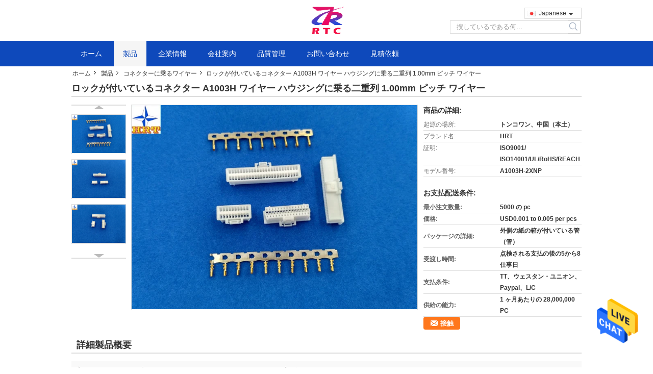

--- FILE ---
content_type: text/html
request_url: https://japanese.circuitboardwireconnectors.com/sale-8179679-dual-row-1-00mm-pitch-wire-to-board-connectors-a1003h-wire-housing-with-lock.html
body_size: 21039
content:

<!DOCTYPE html>
<html>
<head>
	<meta charset="utf-8">
	<meta http-equiv="X-UA-Compatible" content="IE=edge">
	<meta name="viewport" content="width=device-width, initial-scale=1">
    <link rel="alternate" href="//m.japanese.circuitboardwireconnectors.com/sale-8179679-dual-row-1-00mm-pitch-wire-to-board-connectors-a1003h-wire-housing-with-lock.html" media="only screen and (max-width: 640px)" />
<link hreflang="en" rel="alternate" href="https://www.circuitboardwireconnectors.com/sale-8179679-dual-row-1-00mm-pitch-wire-to-board-connectors-a1003h-wire-housing-with-lock.html" />
<link hreflang="fr" rel="alternate" href="https://french.circuitboardwireconnectors.com/sale-8179679-dual-row-1-00mm-pitch-wire-to-board-connectors-a1003h-wire-housing-with-lock.html" />
<link hreflang="de" rel="alternate" href="https://german.circuitboardwireconnectors.com/sale-8179679-dual-row-1-00mm-pitch-wire-to-board-connectors-a1003h-wire-housing-with-lock.html" />
<link hreflang="it" rel="alternate" href="https://italian.circuitboardwireconnectors.com/sale-8179679-dual-row-1-00mm-pitch-wire-to-board-connectors-a1003h-wire-housing-with-lock.html" />
<link hreflang="ru" rel="alternate" href="https://russian.circuitboardwireconnectors.com/sale-8179679-dual-row-1-00mm-pitch-wire-to-board-connectors-a1003h-wire-housing-with-lock.html" />
<link hreflang="es" rel="alternate" href="https://spanish.circuitboardwireconnectors.com/sale-8179679-dual-row-1-00mm-pitch-wire-to-board-connectors-a1003h-wire-housing-with-lock.html" />
<link hreflang="pt" rel="alternate" href="https://portuguese.circuitboardwireconnectors.com/sale-8179679-dual-row-1-00mm-pitch-wire-to-board-connectors-a1003h-wire-housing-with-lock.html" />
<link hreflang="nl" rel="alternate" href="https://dutch.circuitboardwireconnectors.com/sale-8179679-dual-row-1-00mm-pitch-wire-to-board-connectors-a1003h-wire-housing-with-lock.html" />
<link hreflang="el" rel="alternate" href="https://greek.circuitboardwireconnectors.com/sale-8179679-dual-row-1-00mm-pitch-wire-to-board-connectors-a1003h-wire-housing-with-lock.html" />
<link hreflang="ko" rel="alternate" href="https://korean.circuitboardwireconnectors.com/sale-8179679-dual-row-1-00mm-pitch-wire-to-board-connectors-a1003h-wire-housing-with-lock.html" />
<link hreflang="ar" rel="alternate" href="https://arabic.circuitboardwireconnectors.com/sale-8179679-dual-row-1-00mm-pitch-wire-to-board-connectors-a1003h-wire-housing-with-lock.html" />
<link hreflang="hi" rel="alternate" href="https://hindi.circuitboardwireconnectors.com/sale-8179679-dual-row-1-00mm-pitch-wire-to-board-connectors-a1003h-wire-housing-with-lock.html" />
<link hreflang="tr" rel="alternate" href="https://turkish.circuitboardwireconnectors.com/sale-8179679-dual-row-1-00mm-pitch-wire-to-board-connectors-a1003h-wire-housing-with-lock.html" />
<link hreflang="id" rel="alternate" href="https://indonesian.circuitboardwireconnectors.com/sale-8179679-dual-row-1-00mm-pitch-wire-to-board-connectors-a1003h-wire-housing-with-lock.html" />
<link hreflang="vi" rel="alternate" href="https://vietnamese.circuitboardwireconnectors.com/sale-8179679-dual-row-1-00mm-pitch-wire-to-board-connectors-a1003h-wire-housing-with-lock.html" />
<link hreflang="th" rel="alternate" href="https://thai.circuitboardwireconnectors.com/sale-8179679-dual-row-1-00mm-pitch-wire-to-board-connectors-a1003h-wire-housing-with-lock.html" />
<link hreflang="bn" rel="alternate" href="https://bengali.circuitboardwireconnectors.com/sale-8179679-dual-row-1-00mm-pitch-wire-to-board-connectors-a1003h-wire-housing-with-lock.html" />
<link hreflang="fa" rel="alternate" href="https://persian.circuitboardwireconnectors.com/sale-8179679-dual-row-1-00mm-pitch-wire-to-board-connectors-a1003h-wire-housing-with-lock.html" />
<link hreflang="pl" rel="alternate" href="https://polish.circuitboardwireconnectors.com/sale-8179679-dual-row-1-00mm-pitch-wire-to-board-connectors-a1003h-wire-housing-with-lock.html" />
<style type="text/css">
/*<![CDATA[*/
.consent__cookie {position: fixed;top: 0;left: 0;width: 100%;height: 0%;z-index: 100000;}.consent__cookie_bg {position: fixed;top: 0;left: 0;width: 100%;height: 100%;background: #000;opacity: .6;display: none }.consent__cookie_rel {position: fixed;bottom:0;left: 0;width: 100%;background: #fff;display: -webkit-box;display: -ms-flexbox;display: flex;flex-wrap: wrap;padding: 24px 80px;-webkit-box-sizing: border-box;box-sizing: border-box;-webkit-box-pack: justify;-ms-flex-pack: justify;justify-content: space-between;-webkit-transition: all ease-in-out .3s;transition: all ease-in-out .3s }.consent__close {position: absolute;top: 20px;right: 20px;cursor: pointer }.consent__close svg {fill: #777 }.consent__close:hover svg {fill: #000 }.consent__cookie_box {flex: 1;word-break: break-word;}.consent__warm {color: #777;font-size: 16px;margin-bottom: 12px;line-height: 19px }.consent__title {color: #333;font-size: 20px;font-weight: 600;margin-bottom: 12px;line-height: 23px }.consent__itxt {color: #333;font-size: 14px;margin-bottom: 12px;display: -webkit-box;display: -ms-flexbox;display: flex;-webkit-box-align: center;-ms-flex-align: center;align-items: center }.consent__itxt i {display: -webkit-inline-box;display: -ms-inline-flexbox;display: inline-flex;width: 28px;height: 28px;border-radius: 50%;background: #e0f9e9;margin-right: 8px;-webkit-box-align: center;-ms-flex-align: center;align-items: center;-webkit-box-pack: center;-ms-flex-pack: center;justify-content: center }.consent__itxt svg {fill: #3ca860 }.consent__txt {color: #a6a6a6;font-size: 14px;margin-bottom: 8px;line-height: 17px }.consent__btns {display: -webkit-box;display: -ms-flexbox;display: flex;-webkit-box-orient: vertical;-webkit-box-direction: normal;-ms-flex-direction: column;flex-direction: column;-webkit-box-pack: center;-ms-flex-pack: center;justify-content: center;flex-shrink: 0;}.consent__btn {width: 280px;height: 40px;line-height: 40px;text-align: center;background: #3ca860;color: #fff;border-radius: 4px;margin: 8px 0;-webkit-box-sizing: border-box;box-sizing: border-box;cursor: pointer }.consent__btn:hover {background: #00823b }.consent__btn.empty {color: #3ca860;border: 1px solid #3ca860;background: #fff }.consent__btn.empty:hover {background: #3ca860;color: #fff }.open .consent__cookie_bg {display: block }.open .consent__cookie_rel {bottom: 0 }@media (max-width: 760px) {.consent__btns {width: 100%;align-items: center;}.consent__cookie_rel {padding: 20px 24px }}.consent__cookie.open {display: block;}.consent__cookie {display: none;}
/*]]>*/
</style>
<script type="text/javascript">
/*<![CDATA[*/

var colorUrl = '';
var query_string = ["Products","Detail"];
var customtplcolor = 99308;
/*]]>*/
</script>
<title>ロックが付いているコネクター A1003H ワイヤー ハウジングに乗る二重列 1.00mm ピッチ ワイヤー</title>
    <meta name="keywords" content="コネクターに乗るワイヤー, ロックが付いているコネクター A1003H ワイヤー ハウジングに乗る二重列 1.00mm ピッチ ワイヤー, 品質 コネクターに乗るワイヤー, コネクターに乗るワイヤー サプライヤー" />
    <meta name="description" content="品質 コネクターに乗るワイヤー メーカー & 輸出国 - 購入 ロックが付いているコネクター A1003H ワイヤー ハウジングに乗る二重列 1.00mm ピッチ ワイヤー 中国から メーカー." />
    <link type="text/css" rel="stylesheet"
          href="/images/global.css" media="all">
    <link type="text/css" rel="stylesheet"
          href="/photo/circuitboardwireconnectors/sitetpl/style/common.css" media="all">
    <script type="text/javascript" src="/js/jquery.js"></script>
    <script type="text/javascript" src="/js/common.js"></script>
</head>
<body>
<img src="/logo.gif" style="display:none"/>
    <div id="floatAd" style="z-index: 110000;position:absolute;right:30px;bottom:60px;height:79px;display: block;">
                                <a href="/webim/webim_tab.html" rel="nofollow" onclick= 'setwebimCookie(15255,8179679,0);' target="_blank">
            <img style="width: 80px;cursor: pointer;" alt='メッセージを送る' src="/images/floatimage_chat.gif"/>
        </a>
                                </div>
<a style="display: none!important;" title="RULETEAM CONNECTION TECHNOLOGY (SHENZHEN) CO.,LTD" class="float-inquiry" href="/contactnow.html" onclick='setinquiryCookie("{\"showproduct\":1,\"pid\":\"8179679\",\"name\":\"\\u30ed\\u30c3\\u30af\\u304c\\u4ed8\\u3044\\u3066\\u3044\\u308b\\u30b3\\u30cd\\u30af\\u30bf\\u30fc A1003H \\u30ef\\u30a4\\u30e4\\u30fc \\u30cf\\u30a6\\u30b8\\u30f3\\u30b0\\u306b\\u4e57\\u308b\\u4e8c\\u91cd\\u5217 1.00mm \\u30d4\\u30c3\\u30c1 \\u30ef\\u30a4\\u30e4\\u30fc\",\"source_url\":\"\\/sale-8179679-a1003h-1-00mm.html\",\"picurl\":\"\\/photo\\/pd15107206-dual_row_1_00mm_pitch_wire_to_board_connectors_a1003h_wire_housing_with_lock.jpg\",\"propertyDetail\":[[\"\\u8272\",\"\\u767d\"],[\"\\u30d4\\u30c3\\u30c1\",\"1.0 mm\"],[\"\\u30a6\\u30a8\\u30d5\\u30a1\\u30fc\\u6750\\u6599\",\"Nylon66\\u3001UL94V-0\"],[\"\\u30ef\\u30a4\\u30e4\\u30fc\\u7bc4\\u56f2\",\"AWG32# \\u3078\\u306e 28#\"]],\"company_name\":null,\"picurl_c\":\"\\/photo\\/pc15107206-dual_row_1_00mm_pitch_wire_to_board_connectors_a1003h_wire_housing_with_lock.jpg\",\"price\":\"USD0.001 to 0.005 per pcs\",\"username\":\"Tienne Chen\",\"viewTime\":\"\\u6700\\u7d42\\u30ed\\u30b0\\u30a4\\u30f3 : 7 \\u6642\\u9593 13 \\u5206\\u524d \\u524d\",\"subject\":\"\\u4f55\\u304c\\u7d0d\\u671f\\u3067\\u3059\\u30ed\\u30c3\\u30af\\u304c\\u4ed8\\u3044\\u3066\\u3044\\u308b\\u30b3\\u30cd\\u30af\\u30bf\\u30fc A1003H \\u30ef\\u30a4\\u30e4\\u30fc \\u30cf\\u30a6\\u30b8\\u30f3\\u30b0\\u306b\\u4e57\\u308b\\u4e8c\\u91cd\\u5217 1.00mm \\u30d4\\u30c3\\u30c1 \\u30ef\\u30a4\\u30e4\\u30fc\",\"countrycode\":\"CN\"}");'></a>
<script>
    function getCookie(name) {
        var arr = document.cookie.match(new RegExp("(^| )" + name + "=([^;]*)(;|$)"));
        if (arr != null) {
            return unescape(arr[2]);
        }
        return null;
    }
    var is_new_mjy = '0';
    if (is_new_mjy==1 && isMobileDevice() && getCookie('webim_login_name') && getCookie('webim_buyer_id') && getCookie('webim_6796_seller_id')) {
        document.getElementById("floatAd").style.display = "none";
    }
    // 检测是否是移动端访问
    function isMobileDevice() {
        return /Android|webOS|iPhone|iPad|iPod|BlackBerry|IEMobile|Opera Mini/i.test(navigator.userAgent);
    }

</script>
<div class="cont_main_whole">
<div class="f_header_midlogo">
    <div class="contact_box">
                <script>
            var title = $("f_header_midlogo").text();
            var href = this.location.href;
            $(".contact_box a").each(function () {
                if ($(this).hasClass("facebook")) {
                    $(this).attr("href", "http://www.facebook.com/sharer/sharer.php?u=" + href + "&t=" + title);
                }
                if ($(this).hasClass("twitter")) {
                    $(this).attr("href", "http://twitter.com/home?status=" + href + " " + title);
                }
                if ($(this).hasClass("linkedin")) {
                    $(this).attr("href", "http://www.linkedin.com/shareArticle?mini=true&url=" + href + "&title=" + title);
                }
                if ($(this).hasClass("google")) {
                    $(this).attr("href", "http://www.google.com/bookmarks/mark?op=add&bkmk=" + href + "&title=" + title);
                }
            });
        </script>
    </div>
    <div class="logo_wrap"><a title="" href="//japanese.circuitboardwireconnectors.com"><img onerror="$(this).parent().hide();" src="/logo.gif" alt="" /></a></div>
    <div class="fh_search">
                <div class="f_cur select_language_wrap" id="selectlang">
                        <a id="tranimg"
               href="javascript:;"
               class="ope japanese">Japanese<span class="fh_jiantou"></span>
            </a>
            <dl id="p_l" class="select_language" style="display: none">
                                    <dt class="english">
                                                <a title="中国 良い品質 [#g1#]  on 売上高" href="https://www.circuitboardwireconnectors.com/sale-8179679-dual-row-1-00mm-pitch-wire-to-board-connectors-a1003h-wire-housing-with-lock.html">English</a>                    </dt>
                                    <dt class="french">
                                                <a title="中国 良い品質 [#g1#]  on 売上高" href="https://french.circuitboardwireconnectors.com/sale-8179679-dual-row-1-00mm-pitch-wire-to-board-connectors-a1003h-wire-housing-with-lock.html">French</a>                    </dt>
                                    <dt class="german">
                                                <a title="中国 良い品質 [#g1#]  on 売上高" href="https://german.circuitboardwireconnectors.com/sale-8179679-dual-row-1-00mm-pitch-wire-to-board-connectors-a1003h-wire-housing-with-lock.html">German</a>                    </dt>
                                    <dt class="italian">
                                                <a title="中国 良い品質 [#g1#]  on 売上高" href="https://italian.circuitboardwireconnectors.com/sale-8179679-dual-row-1-00mm-pitch-wire-to-board-connectors-a1003h-wire-housing-with-lock.html">Italian</a>                    </dt>
                                    <dt class="russian">
                                                <a title="中国 良い品質 [#g1#]  on 売上高" href="https://russian.circuitboardwireconnectors.com/sale-8179679-dual-row-1-00mm-pitch-wire-to-board-connectors-a1003h-wire-housing-with-lock.html">Russian</a>                    </dt>
                                    <dt class="spanish">
                                                <a title="中国 良い品質 [#g1#]  on 売上高" href="https://spanish.circuitboardwireconnectors.com/sale-8179679-dual-row-1-00mm-pitch-wire-to-board-connectors-a1003h-wire-housing-with-lock.html">Spanish</a>                    </dt>
                                    <dt class="portuguese">
                                                <a title="中国 良い品質 [#g1#]  on 売上高" href="https://portuguese.circuitboardwireconnectors.com/sale-8179679-dual-row-1-00mm-pitch-wire-to-board-connectors-a1003h-wire-housing-with-lock.html">Portuguese</a>                    </dt>
                                    <dt class="dutch">
                                                <a title="中国 良い品質 [#g1#]  on 売上高" href="https://dutch.circuitboardwireconnectors.com/sale-8179679-dual-row-1-00mm-pitch-wire-to-board-connectors-a1003h-wire-housing-with-lock.html">Dutch</a>                    </dt>
                                    <dt class="greek">
                                                <a title="中国 良い品質 [#g1#]  on 売上高" href="https://greek.circuitboardwireconnectors.com/sale-8179679-dual-row-1-00mm-pitch-wire-to-board-connectors-a1003h-wire-housing-with-lock.html">Greek</a>                    </dt>
                                    <dt class="japanese">
                                                <a title="中国 良い品質 [#g1#]  on 売上高" href="https://japanese.circuitboardwireconnectors.com/sale-8179679-dual-row-1-00mm-pitch-wire-to-board-connectors-a1003h-wire-housing-with-lock.html">Japanese</a>                    </dt>
                                    <dt class="korean">
                                                <a title="中国 良い品質 [#g1#]  on 売上高" href="https://korean.circuitboardwireconnectors.com/sale-8179679-dual-row-1-00mm-pitch-wire-to-board-connectors-a1003h-wire-housing-with-lock.html">Korean</a>                    </dt>
                                    <dt class="arabic">
                                                <a title="中国 良い品質 [#g1#]  on 売上高" href="https://arabic.circuitboardwireconnectors.com/sale-8179679-dual-row-1-00mm-pitch-wire-to-board-connectors-a1003h-wire-housing-with-lock.html">Arabic</a>                    </dt>
                                    <dt class="hindi">
                                                <a title="中国 良い品質 [#g1#]  on 売上高" href="https://hindi.circuitboardwireconnectors.com/sale-8179679-dual-row-1-00mm-pitch-wire-to-board-connectors-a1003h-wire-housing-with-lock.html">Hindi</a>                    </dt>
                                    <dt class="turkish">
                                                <a title="中国 良い品質 [#g1#]  on 売上高" href="https://turkish.circuitboardwireconnectors.com/sale-8179679-dual-row-1-00mm-pitch-wire-to-board-connectors-a1003h-wire-housing-with-lock.html">Turkish</a>                    </dt>
                                    <dt class="indonesian">
                                                <a title="中国 良い品質 [#g1#]  on 売上高" href="https://indonesian.circuitboardwireconnectors.com/sale-8179679-dual-row-1-00mm-pitch-wire-to-board-connectors-a1003h-wire-housing-with-lock.html">Indonesian</a>                    </dt>
                                    <dt class="vietnamese">
                                                <a title="中国 良い品質 [#g1#]  on 売上高" href="https://vietnamese.circuitboardwireconnectors.com/sale-8179679-dual-row-1-00mm-pitch-wire-to-board-connectors-a1003h-wire-housing-with-lock.html">Vietnamese</a>                    </dt>
                                    <dt class="thai">
                                                <a title="中国 良い品質 [#g1#]  on 売上高" href="https://thai.circuitboardwireconnectors.com/sale-8179679-dual-row-1-00mm-pitch-wire-to-board-connectors-a1003h-wire-housing-with-lock.html">Thai</a>                    </dt>
                                    <dt class="bengali">
                                                <a title="中国 良い品質 [#g1#]  on 売上高" href="https://bengali.circuitboardwireconnectors.com/sale-8179679-dual-row-1-00mm-pitch-wire-to-board-connectors-a1003h-wire-housing-with-lock.html">Bengali</a>                    </dt>
                                    <dt class="persian">
                                                <a title="中国 良い品質 [#g1#]  on 売上高" href="https://persian.circuitboardwireconnectors.com/sale-8179679-dual-row-1-00mm-pitch-wire-to-board-connectors-a1003h-wire-housing-with-lock.html">Persian</a>                    </dt>
                                    <dt class="polish">
                                                <a title="中国 良い品質 [#g1#]  on 売上高" href="https://polish.circuitboardwireconnectors.com/sale-8179679-dual-row-1-00mm-pitch-wire-to-board-connectors-a1003h-wire-housing-with-lock.html">Polish</a>                    </dt>
                            </dl>
        </div>
                <div class="fh_search_input">
            <form action="" method="POST" onsubmit="return jsWidgetSearch(this,'');">
                <input type="text" name="keyword" placeholder="捜しているである何..."
                       value="">
                <button type="submit" name="submit">
                <i style="display:block;width:0;height:0;overflow:hidden">search</i>
                </button>
            </form>
            <div class="clearfix"></div>
        </div>

    </div>
    <div class="clearfix"></div>
</div>
<script>
    $(function () {
        $(".select_language_wrap").mouseover(function () {
            $(this).children(".select_language").show();
        })
        $(".select_language_wrap").mouseout(function () {
            $(this).children(".select_language").hide();
        })
    })
</script><div class="f_header_nav_son3">
    <dl class="header_nav_tabs">
        <dt class='first_dt '>
            <a title="" href="/">ホーム</a>        </dt>
        <dt             class="active">
            <a title="" href="/products.html">製品</a>        </dt>
        <dt >
            <a title="" href="/aboutus.html">企業情報</a>        </dt>
        <dt >
            <a title="" href="/factory.html">会社案内</a>        </dt>
                <dt >
            <a title="" href="/quality.html">品質管理</a>        </dt>
                        <dt >
            <a title="" href="/contactus.html">お問い合わせ</a>        </dt>
        <dt class="last_dt ">
        <form id="f_header_nav_form" method="post" >
            <input type="hidden" name="pid" value="8179679"/>
            <a rel="nofollow">
                    <span
                        onclick="document.getElementById('f_header_nav_form').action='/contactnow.html';document.getElementById('f_header_nav_form').submit();">
                        見積依頼                    </span>
            </a>
        </form>
        </dt>
        <dt>
                    </dt>
    </dl>
</div>    </div>
<div class="cont_main_box">
   <div class="f_header_breadcrumb">
    <a title="" href="/">ホーム</a>    <a title="" href="/products.html">製品</a><a title="" href="/supplier-128503-wire-to-board-connectors">コネクターに乗るワイヤー</a><h2 class="index-bread" >ロックが付いているコネクター A1003H ワイヤー ハウジングに乗る二重列 1.00mm ピッチ ワイヤー</h2></div>
    <div class="f_product_detailmain_lr">
    <!--显示联系信息，商品名移动到这里-->
    <h1>ロックが付いているコネクター A1003H ワイヤー ハウジングに乗る二重列 1.00mm ピッチ ワイヤー</h1>
<div class="cont" style="position: relative;">
            <div class="s_pt_box">
            <li class="Previous_box"><a  id="prev" class="gray"></a></li>
            <div id="slidePic">
                <ul>

                                            <li>
                            <a rel="nofollow" title=""><img src="/photo/pd15107206-dual_row_1_00mm_pitch_wire_to_board_connectors_a1003h_wire_housing_with_lock.jpg" alt="Dual Row 1.00mm Pitch Wire To Board Connectors A1003H Wire Housing With Lock" /></a>                        </li>
                                            <li>
                            <a rel="nofollow" title=""><img src="/photo/pd15107205-dual_row_1_00mm_pitch_wire_to_board_connectors_a1003h_wire_housing_with_lock.jpg" alt="Dual Row 1.00mm Pitch Wire To Board Connectors A1003H Wire Housing With Lock" /></a>                        </li>
                                            <li>
                            <a rel="nofollow" title=""><img src="/photo/pd15107204-dual_row_1_00mm_pitch_wire_to_board_connectors_a1003h_wire_housing_with_lock.jpg" alt="Dual Row 1.00mm Pitch Wire To Board Connectors A1003H Wire Housing With Lock" /></a>                        </li>
                                    </ul>
            </div>
            <li class="next_box"><a  id="next"></a></li>
        </div>
                <div class="cont_m">
        <table width="100%" height="100%">
            <tbody>
            <tr>
                <td style="vertical-align: middle;text-align: center;">
                    <a id="largeimg" target="_blank" title="[#pname#]" href="/photo/pl15107206-dual_row_1_00mm_pitch_wire_to_board_connectors_a1003h_wire_housing_with_lock.jpg"><img id="productImg" rel="/photo/ps15107206-dual_row_1_00mm_pitch_wire_to_board_connectors_a1003h_wire_housing_with_lock.jpg" src="/photo/pl15107206-dual_row_1_00mm_pitch_wire_to_board_connectors_a1003h_wire_housing_with_lock.jpg" alt="Dual Row 1.00mm Pitch Wire To Board Connectors A1003H Wire Housing With Lock" /></a>                </td>
            </tr>
            </tbody>
        </table>
    </div>
        <div class="cont_r ">
<!--显示联系信息，商品名移动到这里-->
        
        <h3>商品の詳細:</h3>
                    <table class="tables data" width="100%" border="0" cellpadding="0" cellspacing="0">
                <tbody>
                                    <tr>
                        <td class="p_name">起源の場所:</td>
                        <td class="p_attribute">トンコワン、中国（本土）</td>
                    </tr>
                                    <tr>
                        <td class="p_name">ブランド名:</td>
                        <td class="p_attribute">HRT</td>
                    </tr>
                                    <tr>
                        <td class="p_name">証明:</td>
                        <td class="p_attribute">ISO9001/ ISO14001/UL/RoHS/REACH</td>
                    </tr>
                                    <tr>
                        <td class="p_name">モデル番号:</td>
                        <td class="p_attribute">A1003H-2XNP</td>
                    </tr>
                                                </tbody>
            </table>
        
                    <h3 style="margin-top: 20px;">お支払配送条件:</h3>
            <table class="tables data" width="100%" border="0" cellpadding="0" cellspacing="0">
                <tbody>
                                    <tr>
                        <th class="p_name">最小注文数量:</th>
                        <td class="p_attribute">5000 の pc</td>
                    </tr>
                                    <tr>
                        <th class="p_name">価格:</th>
                        <td class="p_attribute">USD0.001 to 0.005 per pcs</td>
                    </tr>
                                    <tr>
                        <th class="p_name">パッケージの詳細:</th>
                        <td class="p_attribute">外側の紙の箱が付いている管（管）</td>
                    </tr>
                                    <tr>
                        <th class="p_name">受渡し時間:</th>
                        <td class="p_attribute">点検される支払の後の5から8仕事日</td>
                    </tr>
                                    <tr>
                        <th class="p_name">支払条件:</th>
                        <td class="p_attribute">TT、ウェスタン・ユニオン、Paypal、L/C</td>
                    </tr>
                                    <tr>
                        <th class="p_name">供給の能力:</th>
                        <td class="p_attribute">1 ヶ月あたりの 28,000,000 PC</td>
                    </tr>
                                                </tbody>
            </table>
                        <a href="/contactnow.html"
           onclick='setinquiryCookie("{\"showproduct\":1,\"pid\":\"8179679\",\"name\":\"\\u30ed\\u30c3\\u30af\\u304c\\u4ed8\\u3044\\u3066\\u3044\\u308b\\u30b3\\u30cd\\u30af\\u30bf\\u30fc A1003H \\u30ef\\u30a4\\u30e4\\u30fc \\u30cf\\u30a6\\u30b8\\u30f3\\u30b0\\u306b\\u4e57\\u308b\\u4e8c\\u91cd\\u5217 1.00mm \\u30d4\\u30c3\\u30c1 \\u30ef\\u30a4\\u30e4\\u30fc\",\"source_url\":\"\\/sale-8179679-a1003h-1-00mm.html\",\"picurl\":\"\\/photo\\/pd15107206-dual_row_1_00mm_pitch_wire_to_board_connectors_a1003h_wire_housing_with_lock.jpg\",\"propertyDetail\":[[\"\\u8272\",\"\\u767d\"],[\"\\u30d4\\u30c3\\u30c1\",\"1.0 mm\"],[\"\\u30a6\\u30a8\\u30d5\\u30a1\\u30fc\\u6750\\u6599\",\"Nylon66\\u3001UL94V-0\"],[\"\\u30ef\\u30a4\\u30e4\\u30fc\\u7bc4\\u56f2\",\"AWG32# \\u3078\\u306e 28#\"]],\"company_name\":null,\"picurl_c\":\"\\/photo\\/pc15107206-dual_row_1_00mm_pitch_wire_to_board_connectors_a1003h_wire_housing_with_lock.jpg\",\"price\":\"USD0.001 to 0.005 per pcs\",\"username\":\"Tienne Chen\",\"viewTime\":\"\\u6700\\u7d42\\u30ed\\u30b0\\u30a4\\u30f3 : 3 \\u6642\\u9593 13 \\u5206\\u524d \\u524d\",\"subject\":\"\\u3069\\u3046\\u305e\\u79c1\\u306b\\u898b\\u7a4d\\u308a\\u3092\\u9001\\u4fe1\\u3059\\u308b\\u30ed\\u30c3\\u30af\\u304c\\u4ed8\\u3044\\u3066\\u3044\\u308b\\u30b3\\u30cd\\u30af\\u30bf\\u30fc A1003H \\u30ef\\u30a4\\u30e4\\u30fc \\u30cf\\u30a6\\u30b8\\u30f3\\u30b0\\u306b\\u4e57\\u308b\\u4e8c\\u91cd\\u5217 1.00mm \\u30d4\\u30c3\\u30c1 \\u30ef\\u30a4\\u30e4\\u30fc\",\"countrycode\":\"CN\"}");' class="btn contact_btn"
           style="display: inline-block;background:#ff771c url(/images/css-sprite.png) -260px -214px;color:#fff;padding:0 13px 0 33px;width:auto;height:25px;line-height:26px;border:0;font-size:13px;border-radius:4px;font-weight:bold;text-decoration: none;">接触</a>
            </div>
    <div class="clearfix"></div>
</div>
</div>


<script>
    var updown = '';
    var scrollFunc = function(e) {

        e = e || window.event;
        if (e.wheelDelta) {  //判断浏览器IE，谷歌滑轮事件
            if (e.wheelDelta > 0) { //当滑轮向上滚动时
                updown = 'up';
            }
            if (e.wheelDelta < 0) { //当滑轮向下滚动时
                updown = 'down';
            }
        } else if (e.detail) {  //Firefox滑轮事件
            if (e.detail > 0) { //当滑轮向下滚动时
                updown = 'up';
            }
            if (e.detail < 0) { //当滑轮向上滚动时
                updown = 'down';
            }
        }

    };
    if (document.attachEvent) {
        document.attachEvent('onmousewheel', scrollFunc);

    }
    //Firefox使用addEventListener添加滚轮事件
    if (document.addEventListener) {//firefox
        document.addEventListener('DOMMouseScroll', scrollFunc, false);
    }
    //Safari与Chrome属于同一类型
    window.onmousewheel = document.onmousewheel = scrollFunc;
    var prodoctInfovideoSetTime = true;
    $(window).scroll(function() {

        if (prodoctInfovideoSetTime) {
            videoSetTime = false;

            setTimeout(function() {
                var windowTop = $(window).scrollTop();
                $('.f_product_detailmain_lr .cont_m').each(function(index, item) {
                        var videoHeight = $(item).get(0).offsetHeight;
                        var vHeightSmail = $(item).offset().top;
                        var vHeight = $(item).offset().top + videoHeight;
                        if (updown === 'up') {
                            if (windowTop < vHeightSmail) {
                                var video = $(item).find('video');
                                if (video[0]) {
                                    var videoItem = video.get(0);
                                    videoItem.play();
                                }
                            } else {
                                var video = $(item).find(' video');
                                if (video[0]) {
                                    var videoItem = video.get(0);
                                    videoItem.pause();
                                }
                            }
                        } else {
                            if (windowTop < vHeight) {
                                var video = $(item).find('video');
                                if (video[0]) {
                                    var videoItem = video.get(0);
                                    videoItem.play();
                                }
                            } else {
                                var video = $(item).find('video');
                                if (video[0]) {
                                    var videoItem = video.get(0);
                                    videoItem.pause();
                                }
                            }
                        }
                    },
                );
                prodoctInfovideoSetTime = true;
            }, 300);
        }
    });
</script>

<script type="text/javascript">
    var areaList = [
        {image:'/photo/pl15107206-dual_row_1_00mm_pitch_wire_to_board_connectors_a1003h_wire_housing_with_lock.jpg',bigimage:'/photo/ps15107206-dual_row_1_00mm_pitch_wire_to_board_connectors_a1003h_wire_housing_with_lock.jpg'},{image:'/photo/pl15107205-dual_row_1_00mm_pitch_wire_to_board_connectors_a1003h_wire_housing_with_lock.jpg',bigimage:'/photo/ps15107205-dual_row_1_00mm_pitch_wire_to_board_connectors_a1003h_wire_housing_with_lock.jpg'},{image:'/photo/pl15107204-dual_row_1_00mm_pitch_wire_to_board_connectors_a1003h_wire_housing_with_lock.jpg',bigimage:'/photo/ps15107204-dual_row_1_00mm_pitch_wire_to_board_connectors_a1003h_wire_housing_with_lock.jpg'}];
    $(document).ready(function () {
        if (!$('#slidePic')[0])
            return;
        var i = 0, p = $('#slidePic ul'), pList = $('#slidePic ul li'), len = pList.length;
        var elePrev = $('#prev'), eleNext = $('#next');
        var w = 87, num = 4;
        if (len <= num)
            eleNext.addClass('gray');

        function prev() {
            if (elePrev.hasClass('gray')) {
                return;
            }
            p.animate({
                marginTop: -(--i) * w
            }, 500);
            if (i < len - num) {
                eleNext.removeClass('gray');
            }
            if (i == 0) {
                elePrev.addClass('gray');
            }
        }

        function next() {
            if (eleNext.hasClass('gray')) {
                return;
            }
            p.animate({
                marginTop: -(++i) * w
            }, 500);
            if (i != 0) {
                elePrev.removeClass('gray');
            }
            if (i == len - num) {
                eleNext.addClass('gray');
            }
        }

        elePrev.bind('click', prev);
        eleNext.bind('click', next);
        pList.each(function (n, v) {
            $(this).click(function () {
                if (n !== 0) {
                    $(".f-product-detailmain-lr-video").css({
                        display: "none"
                    })
                } else {
                    $(".f-product-detailmain-lr-video").css({
                        display: "block"
                    })
                }
                $('#slidePic ul li.active').removeClass('active');
                $(this).addClass('active');
                show(n);
            }).mouseover(function () {
                $(this).addClass('active');
            }).mouseout(function () {
                $(this).removeClass('active');
            })
        });

        function show(i) {
            var ad = areaList[i];
            $('#productImg').attr('src', ad.image);
            $('#productImg').attr('rel', ad.bigimage);
            $('#largeimg').attr('href', ad.bigimage);
        }

    });
    (function ($) {
        $.fn.imagezoom = function (options) {
            var settings = {
                xzoom: 310,
                yzoom: 380,
                offset: 10,
                position: "BTR",
                preload: 1
            };
            if (options) {
                $.extend(settings, options);
            }
            var noalt = '';
            var self = this;
            $(this).bind("mouseenter", function (ev) {
                var imageLeft = $(this).offset().left;//元素左边距
                var imageTop = $(this).offset().top;//元素顶边距
                var imageWidth = $(this).get(0).offsetWidth;//图片宽度
                var imageHeight = $(this).get(0).offsetHeight;//图片高度
                var boxLeft = $(this).parent().offset().left;//父框左边距
                var boxTop = $(this).parent().offset().top;//父框顶边距
                var boxWidth = $(this).parent().width();//父框宽度
                var boxHeight = $(this).parent().height();//父框高度
                noalt = $(this).attr("alt");//图片标题
                var bigimage = $(this).attr("rel");//大图地址
                $(this).attr("alt", '');//清空图片alt
                if ($("div.zoomDiv").get().length == 0) {
                    $(".f_product_detailmain_lr .cont_r").append("<div class='zoomDiv'><img class='bigimg' src='" + bigimage + "'/></div>");
                    $(document.body).append("<div class='zoomMask'>&nbsp;</div>");//放大镜框及遮罩
                }
                if (settings.position == "BTR") {
                    if (boxLeft + boxWidth + settings.offset + settings.xzoom > screen.width) {
                        leftpos = boxLeft - settings.offset - settings.xzoom;
                    } else {
                        leftpos = boxLeft + boxWidth + settings.offset;
                    }
                } else {
                    leftpos = imageLeft - settings.xzoom - settings.offset;
                    if (leftpos < 0) {
                        leftpos = imageLeft + imageWidth + settings.offset;
                    }
                }
                //$("div.zoomDiv").css({ top: 0,left: 0 });
                //   $("div.zoomDiv").width(settings.xzoom);
                //   $("div.zoomDiv").height(settings.yzoom);
                $("div.zoomDiv").show();
                $(this).css('cursor', 'crosshair');
                $(document.body).mousemove(function (e) {
                    mouse = new MouseEvent(e);
                    if (mouse.x < imageLeft || mouse.x > imageLeft + imageWidth || mouse.y < imageTop || mouse.y > imageTop + imageHeight) {
                        mouseOutImage();
                        return;
                    }
                    var bigwidth = $(".bigimg").get(0).offsetWidth;
                    var bigheight = $(".bigimg").get(0).offsetHeight;
                    var scaley = 'x';
                    var scalex = 'y';
                    if (isNaN(scalex) | isNaN(scaley)) {
                        var scalex = (bigwidth / imageWidth);
                        var scaley = (bigheight / imageHeight);
                        $("div.zoomMask").width((settings.xzoom) / scalex);
                        $("div.zoomMask").height((settings.yzoom) / scaley);
                        if (scalex == 1) {
                            $("div.zoomMask").width(100);
                        }
                        if (scaley == 1) {
                            $("div.zoomMask").height(120);
                        }
                        $("div.zoomMask").css('visibility', 'visible');
                    }
                    xpos = mouse.x - $("div.zoomMask").width() / 2;
                    ypos = mouse.y - $("div.zoomMask").height() / 2;
                    xposs = mouse.x - $("div.zoomMask").width() / 2 - imageLeft;
                    yposs = mouse.y - $("div.zoomMask").height() / 2 - imageTop;
                    xpos = (mouse.x - $("div.zoomMask").width() / 2 < imageLeft) ? imageLeft : (mouse.x + $("div.zoomMask").width() / 2 > imageWidth + imageLeft) ? (imageWidth + imageLeft - $("div.zoomMask").width()) : xpos;
                    ypos = (mouse.y - $("div.zoomMask").height() / 2 < imageTop) ? imageTop : (mouse.y + $("div.zoomMask").height() / 2 > imageHeight + imageTop) ? (imageHeight + imageTop - $("div.zoomMask").height()) : ypos;
                    $("div.zoomMask").css({top: ypos, left: xpos});
                    $("div.zoomDiv").get(0).scrollLeft = xposs * scalex;
                    $("div.zoomDiv").get(0).scrollTop = yposs * scaley;
                });
            });

            function mouseOutImage() {
                $(self).attr("alt", noalt);
                $(document.body).unbind("mousemove");
                $("div.zoomMask").remove();
                $("div.zoomDiv").remove();
            }

            //预加载
            count = 0;
            if (settings.preload) {
                $('body').append("<div style='display:none;' class='jqPreload" + count + "'></div>");
                $(this).each(function () {
                    var imagetopreload = $(this).attr("rel");
                    var content = jQuery('div.jqPreload' + count + '').html();
                    jQuery('div.jqPreload' + count + '').html(content + '<img src=\"' + imagetopreload + '\">');
                });
            }
        }
    })(jQuery);

    function MouseEvent(e) {
        this.x = e.pageX;
        this.y = e.pageY;
    }

    $(function () {
        $("#productImg").imagezoom();
    });

    function setinquiryCookie(attr) {
        var exp = new Date();
        exp.setTime(exp.getTime() + 60 * 1000);
        document.cookie = 'inquiry_extr=' + escape(attr) + ";expires=" + exp.toGMTString();
    }
</script>
   <div class="no_product_detaildesc" id="anchor_product_desc">
<div class="title"> 詳細製品概要</div>
<table cellpadding="0" cellspacing="0" class="details_table">
    <tbody>
			<tr  >
				        <th>色:</th>
        <td>白</td>
		        <th>ピッチ:</th>
        <td>1.0 mm</td>
		    	</tr>
			<tr class="bg_gray" >
				        <th>ウエファー材料:</th>
        <td>Nylon66、UL94V-0</td>
		        <th>ワイヤー範囲:</th>
        <td>AWG32# への 28#</td>
		    	</tr>
			<tr  >
				        <th>包装タイプ:</th>
        <td>バッグ</td>
		        <th>適したウエファー:</th>
        <td>A1003 シリーズは列二倍になります</td>
		    	</tr>
			<tr class="bg_gray" >
					<th colspan="1">ハイライト:</th>
			<td colspan="3"><h2 style='display: inline-block;font-weight: bold;font-size: 14px;'>乗るべきコネクター ワイヤー</h2>, <h2 style='display: inline-block;font-weight: bold;font-size: 14px;'>コネクターをワイヤーで縛る PCB</h2></td>
			    	</tr>
	    </tbody>
</table>

<div class="details_wrap">
    <div class="clearfix"></div>
    <p><p><span style="font-size:18px"><span style="color:rgb(0, 0, 255)"><strong>1のプロダクトの詳細仕様:</strong><span style="color:rgb(0, 0, 255)"></span></span><span style="font-size:18px"></span></span><br /> <br />1. <span style="color:rgb(128, 0, 128)"><span style="font-size:16px"><strong>基本情報:</strong><span style="font-size:16px"></span></span><span style="color:rgb(128, 0, 128)"></span></span></p>

<ul>
	<li><span style="font-family:times new roman,times,serif"><span style="font-size:16px">色:白い</span><span style="font-family:times new roman,times,serif"></span></span></li>
	<li><span style="font-family:times new roman,times,serif"><span style="font-size:16px">ハウジング材料:Nylon66</span><span style="font-family:times new roman,times,serif"></span></span></li>
	<li><span style="font-family:times new roman,times,serif"><span style="font-size:16px">燃焼性:94V-0</span><span style="font-family:times new roman,times,serif"></span></span></li>
	<li><span style="font-family:times new roman,times,serif"><span style="font-size:16px">ピッチ:1.00mm</span><span style="font-family:times new roman,times,serif"></span></span></li>
	<li><span style="font-family:times new roman,times,serif"><span style="font-size:16px">回路:16 20 30 32 40 50positions</span><span style="font-family:times new roman,times,serif"></span></span></li>
	<li><span style="font-family:times new roman,times,serif"><span style="font-size:16px">絶縁材O.D.:0.80mm</span><span style="font-family:times new roman,times,serif"></span></span></li>
	<li><span style="font-family:times new roman,times,serif"><span style="font-size:16px">土台のタイプ:乗るべきワイヤー</span><span style="font-family:times new roman,times,serif"></span></span></li>
	<li><span style="font-family:times new roman,times,serif; font-size:16px">適用:乗る信号、ワイヤー</span></li>
	<li><span style="font-family:times new roman,times,serif"><span style="font-size:16px">末端材料:蛍光体青銅</span><span style="font-family:times new roman,times,serif"></span></span></li>
	<li><span style="font-family:times new roman,times,serif"><span style="font-size:16px">終わりターミナル:金フラッシュのタイプ</span><span style="font-family:times new roman,times,serif"></span></span></li>
	<li><span style="font-family:times new roman,times,serif"><span style="font-size:16px">末端のパッケージ:15K PC/巻き枠</span><span style="font-family:times new roman,times,serif"></span></span></li>
	<li><span style="font-family:times new roman,times,serif"><span style="font-size:16px">適したターミナル:A1003シリーズ</span><span style="font-family:times new roman,times,serif"></span></span></li>
	<li><span style="font-family:times new roman,times,serif; font-size:16px">末端の処理方法:スズメッキをされるの前にE押すこと</span></li>
</ul>

<p> <br />2. <span style="color:rgb(128, 0, 128)"><span style="font-size:16px"><strong>電気特徴:</strong><span style="font-size:16px"></span></span><span style="color:rgb(128, 0, 128)"></span></span></p>

<ul>
	<li><span style="font-size:16px"><span style="font-family:times new roman,times,serif">現在の評価:1A AC DC</span><span style="font-size:16px"></span></span></li>
	<li><span style="font-size:16px"><span style="font-family:times new roman,times,serif">電圧評価:50V AC、DC</span><span style="font-size:16px"></span></span></li>
	<li><span style="font-size:16px"><span style="font-family:times new roman,times,serif">接触抵抗:最高20mΩ</span><span style="font-size:16px"></span></span></li>
	<li><span style="font-size:16px"><span style="font-family:times new roman,times,serif">絶縁抵抗:100mΩ</span><span style="font-size:16px"></span></span></li>
	<li><span style="font-size:16px"><span style="font-family:times new roman,times,serif">抵抗電圧:250V AC/minute</span><span style="font-size:16px"></span></span></li>
</ul>

<p> <br />3. <span style="color:rgb(128, 0, 128)"><span style="font-size:16px"><strong>機械特徴:</strong><span style="font-size:16px"></span></span><span style="color:rgb(128, 0, 128)"></span></span></p>

<ul>
	<li><span style="font-family:times new roman,times,serif"><span style="font-size:16px">温度較差:- 25°C ~+85°C</span><span style="font-family:times new roman,times,serif"></span></span></li>
	<li><span style="font-family:times new roman,times,serif"><span style="font-size:16px">末端の挿入力:0.50kgf （最高。）</span><span style="font-family:times new roman,times,serif"></span></span></li>
	<li><span style="font-family:times new roman,times,serif"><span style="font-size:16px">ターミナル/ハウジングの保持力:0.50kgf （最少）</span><span style="font-family:times new roman,times,serif"></span></span></li>
	<li><span style="font-family:times new roman,times,serif"><span style="font-size:16px">Pinの保持力:0.30kgf （最少）</span><span style="font-family:times new roman,times,serif"></span></span></li>
</ul>

<p> <br /><strong><span style="font-size:16px"><span style="color:rgb(255, 0, 0)">他の詳しいデータは次として映像を点検します。</span><span style="font-size:16px"></span></span></strong></p>

<hr />
<p> <br /><span style="color:rgb(0, 0, 255); font-size:18px"><strong>2のこのシリーズ プロダクトのための導入</strong><span style="color:rgb(0, 0, 255); font-size:18px"></span></span></p>

<div>
<p>親切な通知これらのシリーズ プロダクト、セットとしてそれを買うことができますそして私達は適正価格を提供します。</p>

<div>
<table border="1" cellpadding="0" cellspacing="0" style="width:650px; word-wrap:break-word">
	<tbody>
		<tr>
			<td colspan="3" style="vertical-align:top">                                                         <span style="font-family:arial,verdana,trebuchet ms"><span style="font-size:16px"><span style="font-family:arial,helvetica,sans-serif"><span style="color:#800000"><strong>A1003シリーズ プロダクト</strong><span style="color:#800000"></span></span><span style="font-family:arial,helvetica,sans-serif"></span></span><span style="font-size:16px"></span></span><span style="font-family:arial,verdana,trebuchet ms"></span></span></td>
		</tr>
		<tr>
			<td style="vertical-align:top; width:108px"><span style="font-size:16px"><span style="font-family:arial,helvetica,sans-serif">ターミナル</span><span style="font-size:16px"></span></span></td>
			<td colspan="2" rowspan="1" style="vertical-align:top; width:536px"><span style="font-size:16px">A1003-T</span></td>
		</tr>
		<tr>
			<td colspan="3" style="vertical-align:top"> </td>
		</tr>
		<tr>
			<td colspan="1" rowspan="2" style="vertical-align:top; width:108px"><span style="font-size:16px">収容</span></td>
			<td rowspan="1" style="vertical-align:top; width:117px"><span style="font-size:16px">二重ハウジング</span></td>
			<td rowspan="1" style="vertical-align:top; width:417px">A1003H-2XNP </td>
		</tr>
		<tr>
			<td style="vertical-align:top; width:117px">単一ハウジング</td>
			<td style="vertical-align:top; width:417px">A1003H-NP</td>
		</tr>
		<tr>
			<td colspan="3" style="vertical-align:top; width:157px"> </td>
		</tr>
		<tr>
			<td colspan="1" rowspan="1" style="vertical-align:top; width:108px">ウエファー</td>
			<td style="vertical-align:top; width:117px">二重列のタイプ</td>
			<td style="vertical-align:top; width:417px">A1003WV-S-2XNP及びA1003WVA-S-2XNP</td>
		</tr>
	</tbody>
</table>

<p> <br /> </p>
</div>
</div>

<p><span style="color:rgb(0, 0, 255)"><strong><span style="font-size:18px">3、</span></strong><span style="color:rgb(0, 0, 255)"></span></span><span style="color:rgb(0, 0, 205)"><strong><span style="font-size:18px">対応する機械製図及びテスト レポート  </span></strong><span style="color:rgb(0, 0, 205)"></span></span><br />ファイルの下で私達の機械製図およびテスト レポートは詳細についてはあります。それはそれがaであることを確かめます<br />このシリーズを知るあなたのためのよい参照ははっきり分けます。<br /> <br />                                                       <span style="font-size:16px"><strong><span style="color:#800000"><span style="background-color:#FFD700">次元のデッサン                                                </span><span style="color:#800000"></span></span></strong><span style="font-size:16px"></span></span><br />
<img alt="&#12525;&#12483;&#12463;&#12364;&#20184;&#12356;&#12390;&#12356;&#12427;&#12467;&#12493;&#12463;&#12479;&#12540; A1003H &#12527;&#12452;&#12516;&#12540; &#12495;&#12454;&#12472;&#12531;&#12464;&#12395;&#20055;&#12427;&#20108;&#37325;&#21015; 1.00mm &#12500;&#12483;&#12481; &#12527;&#12452;&#12516;&#12540;" src="/images/load_icon.gif" style="max-width:650px" class="lazyi" data-original="/photo/circuitboardwireconnectors/editor/20160711113438_47781.png"><br />
<img alt="&#12525;&#12483;&#12463;&#12364;&#20184;&#12356;&#12390;&#12356;&#12427;&#12467;&#12493;&#12463;&#12479;&#12540; A1003H &#12527;&#12452;&#12516;&#12540; &#12495;&#12454;&#12472;&#12531;&#12464;&#12395;&#20055;&#12427;&#20108;&#37325;&#21015; 1.00mm &#12500;&#12483;&#12481; &#12527;&#12452;&#12516;&#12540;" src="/images/load_icon.gif" style="max-width:650px" class="lazyi" data-original="/photo/circuitboardwireconnectors/editor/20160711113501_26105.png"><br />
 <br />                                                                       <span style="background-color:#40E0D0"></span><strong><span style="color:#800000"><span style="background-color:#40E0D0"><span style="font-size:16px">テスト レポート                                                                      </span></span><span style="color:#800000"></span></span></strong></p>

<p>3. <strong>評価及び適当なワイヤー</strong></p>

<p> </p>

<table border="1" cellpadding="0" cellspacing="0" style="word-wrap:break-word">
	<tbody>
		<tr>
			<td style="width:342px"><strong>項目</strong></td>
			<td colspan="3" style="width:346px"><strong>標準</strong></td>
		</tr>
		<tr>
			<td style="width:342px">評価される電圧（最高。）</td>
			<td colspan="2" style="width:236px">50V AC/DC</td>
			<td rowspan="4" style="width:110px">絶縁材O.D. 0.80mm （最高。）</td>
		</tr>
		<tr>
			<td rowspan="3" style="width:342px">評価される流れ（最高。）そして適当なワイヤー</td>
			<td style="width:95px">AWG#28</td>
			<td style="width:141px">1A AC/DC</td>
		</tr>
		<tr>
			<td style="width:95px">AWG#30</td>
			<td style="width:141px">1A AC/DC</td>
		</tr>
		<tr>
			<td style="width:95px">AWG#32</td>
			<td style="width:141px">0.8A AC/DC</td>
		</tr>
		<tr>
			<td style="width:342px">周囲温度の範囲</td>
			<td colspan="3" style="width:346px">-25℃ | +85℃*</td>
		</tr>
	</tbody>
</table>

<p style="margin-left:1.4pt"><strong>*:</strong>末端の温度の上昇を含んで</p>

<p> </p>

<p>4. <strong>電気性能</strong></p>

<p> </p>

<table border="1" cellpadding="0" cellspacing="0" style="word-wrap:break-word">
	<tbody>
		<tr>
			<td colspan="2" style="height:15px; width:178px"><strong>記述をテストして下さい</strong></td>
			<td style="height:15px; width:268px"><strong>プロシージャ</strong></td>
			<td style="height:15px; width:242px"><strong>条件</strong></td>
		</tr>
		<tr>
			<td style="height:51px; width:36px">4-1</td>
			<td style="height:51px; width:142px">
			<p> </p>

			<p>接触抵抗</p>

			<p> </p>
			</td>
			<td style="height:51px; width:268px">コネクター、乾燥した回路、最高20mVによる測定を。、10mA合わせて下さい。（JIS C5402 5.4に基づいて）</td>
			<td style="height:51px; width:242px">20mΩ （最高。）</td>
		</tr>
		<tr>
			<td style="height:51px; width:36px">4-2</td>
			<td style="height:51px; width:142px">絶縁抵抗</td>
			<td style="height:51px; width:268px">コネクターを合わせて下さい、隣接したターミナルまたは地面間の500V DCを適用して下さい。（JIS C5402 5.2/MIL-STD-202方法302 Condに基づいて。B）</td>
			<td style="height:51px; width:242px">100MΩ （最少）</td>
		</tr>
		<tr>
			<td style="height:98px; width:36px">4-3</td>
			<td style="height:98px; width:142px">誘電性の抵抗電圧</td>
			<td style="height:98px; width:268px">コネクターを合わせて下さい、隣接したターミナルまたは地面間の1分のための250V AC （rms）を適用して下さい。（JIS C5402 5.1/MIL-STD-202方法301に基づいて）</td>
			<td style="height:98px; width:242px">故障無し。</td>
		</tr>
		<tr>
			<td style="height:98px; width:36px">4-4</td>
			<td style="height:98px; width:142px">ひだを付けられた部分の接触抵抗</td>
			<td style="height:98px; width:268px">ターミナル、乾燥した回路、20mVによる測定に適当なワイヤーにひだを付けて下さい（。最高）。、10mA。</td>
			<td style="height:98px; width:242px">5mΩ （最高。）</td>
		</tr>
	</tbody>
</table>

<p>5. <strong>機械性能</strong></p>

<p> </p>

<table border="1" cellpadding="0" cellspacing="0" style="word-wrap:break-word">
	<tbody>
		<tr>
			<td colspan="2" style="height:15px; width:175px"><strong>記述をテストして下さい</strong></td>
			<td style="height:15px; width:252px"><strong>プロシージャ</strong></td>
			<td colspan="2" style="height:15px; width:262px"><strong>条件</strong></td>
		</tr>
		<tr>
			<td style="height:79px; width:36px">5-1</td>
			<td style="height:79px; width:139px">アクチュエーター挿入及び回収力</td>
			<td style="height:79px; width:252px">25±3mm/分の速度率でコネクターを挿入し、撤回して下さい。</td>
			<td colspan="2" style="height:79px; width:262px">パラグラフ7を参照して下さい</td>
		</tr>
		<tr>
			<td rowspan="3" style="height:32px; width:36px">5-2</td>
			<td rowspan="3" style="height:32px; width:139px">ひだが付くことは力を引き出します</td>
			<td rowspan="3" style="height:32px; width:252px">ひだを付けられたターミナルを修理して下さい、軸を引き出します25±3mm/分の速度のラットでワイヤーの力を適用して下さい。（JIS C5402 6.8に基づいて）</td>
			<td style="height:32px; width:131px">AWG#28</td>
			<td style="height:32px; width:131px">1.0kgf （分）</td>
		</tr>
		<tr>
			<td style="height:32px; width:131px">AWG#30</td>
			<td style="height:32px; width:131px">0.5kgf （分）</td>
		</tr>
		<tr>
			<td style="height:32px; width:131px">AWG#32</td>
			<td style="height:32px; width:131px">0.3kgf （分）</td>
		</tr>
		<tr>
			<td style="height:45px; width:36px">5-3</td>
			<td style="height:45px; width:139px">末端の挿入力。</td>
			<td style="height:45px; width:252px">ハウジングにひだを付けられたターミナルを挿入して下さい。</td>
			<td colspan="2" style="height:45px; width:262px">0.50kgf （最高。）</td>
		</tr>
		<tr>
			<td style="height:68px; width:36px">5-4</td>
			<td style="height:68px; width:139px">ターミナル/ハウジングの保持力。</td>
			<td style="height:68px; width:252px">軸を引き出しますハウジングで組み立てられるターミナルの25±3mm/分の速度率で力を適用して下さい。</td>
			<td colspan="2" style="height:68px; width:262px">0.50kgf （最少）</td>
		</tr>
		<tr>
			<td style="height:56px; width:36px">5-5</td>
			<td style="height:56px; width:139px">Pinの保持力</td>
			<td style="height:56px; width:252px">25±3mm/分の速度率で軸押し力を加えて下さい</td>
			<td colspan="2" style="height:56px; width:262px">0.30kgf （最少）</td>
		</tr>
		<tr>
			<td style="height:59px; width:36px">5-6</td>
			<td style="height:59px; width:139px">耐久性</td>
			<td style="height:59px; width:252px">10サイクル/分の率によって繰り返し合わせた場合50までの周期。</td>
			<td colspan="2" style="height:59px; width:262px">接触抵抗40mΩ （最高。）</td>
		</tr>
		<tr>
			<td style="height:34px; width:36px">5-7</td>
			<td style="height:34px; width:139px">振動</td>
			<td style="height:34px; width:252px">
			<p>広さ:1.5mm PP</p>

			<p>広がりの時間:10-55-10 1微細な持続期間Hz:各X.Y.Zの2時間は打ち切ります。</p>

			<p>（201A MIL-STD-202方法に基づいて）</p>
			</td>
			<td colspan="2" rowspan="2" style="height:34px; width:262px">
			<p>出現損傷無し。</p>

			<p>接触抵抗40mΩ （最高。）</p>

			<p>不連続1つのμsec。（最高。）</p>
			</td>
		</tr>
		<tr>
			<td style="height:5px; width:36px">5-8</td>
			<td style="height:5px; width:139px">物理的な衝撃</td>
			<td style="height:5px; width:252px">490m/s ² {50G}、各X.Y.Zの3回の打撃打ち切ります。（JIS C0041/MIL-STD-202方法213B Condに基づいて。A）</td>
		</tr>
	</tbody>
</table>

<p> <br /> <br /><span style="font-size:18px"><span style="color:rgb(0, 0, 255)"><strong>4、FAQ</strong><span style="color:rgb(0, 0, 255)"></span></span><span style="font-size:18px"></span></span><br />Q1:製造業者または商事会社ですか。<br />A:私達は電子コネクターの変化の作成、研究開発、販売、等をターミナル、ウエファー専門にする12年のの製造業者経験の専門の製造会社です。<br />Q2:あなたのプロダクトの質を制御する方法か。<br />A:質は私達の会社の生命です。QCのスタッフ制御ISO9001プログラムによる各プロシージャ。すべては出荷する前にテストされるare100%を部品。<br />Q3:あなたの工場はどこに見つけられ、私達はいかにそこに訪問してもいいですか。<br />A:私達の会社はトンコワン都市、広東省、中国にいます。それはシンセンに近いです<br />Q4:私はいかにサンプルを得てもいいですか。<br />A:サンプルは自由のためですが、交通機関料金は顧客によってbeared。<br /> <br />Q5:あなたのプロダクトは何に加えられますか。<br />A:私達のプロダクトは自動車使用、conmmunication装置、産業使用、家庭用電化製品、電子工学、等に加えられます。<br /> <br /> <br /><strong><span style="color:rgb(0, 0, 255)"><span style="font-size:18px">5のこのシリーズ プロダクトの適用</span><span style="color:rgb(0, 0, 255)"></span></span></strong><br />親切に下の映像、itsのapplicated範囲を直接知ることができます点検して下さい。ワイヤーで私達のプロダクトが主に、およびある電気器具、または力PCB板のある機械のの中の接続、力ワイヤーで縛るのに使用されています。ところで、このシリーズprodcutすべては範囲、ULのRoHSのsrandardに従います。evironmentのfurthurを保護するため、ある部品は自由なハロゲンです。<br />
<img alt="&#12525;&#12483;&#12463;&#12364;&#20184;&#12356;&#12390;&#12356;&#12427;&#12467;&#12493;&#12463;&#12479;&#12540; A1003H &#12527;&#12452;&#12516;&#12540; &#12495;&#12454;&#12472;&#12531;&#12464;&#12395;&#20055;&#12427;&#20108;&#37325;&#21015; 1.00mm &#12500;&#12483;&#12481; &#12527;&#12452;&#12516;&#12540;" src="/images/load_icon.gif" style="height:542px; width:650px" class="lazyi" data-original="/photo/circuitboardwireconnectors/editor/20160711113631_65836.jpg"><br />
 <br /> <br /><strong><span style="color:#FF0000"> </span></strong></p></p>
    <div class="clearfix10"></div>
</div>

	<div class="key_wrap">
		<b>タグ:</b>
					<h2 class="tag_words">
				<a title="良い品質 Board To Wire Connectors 工場" href="/buy-board_to_wire_connectors.html">Board To Wire Connectors</a>,			</h2>
					<h2 class="tag_words">
				<a title="良い品質 Pcb To Wire Connectors 工場" href="/buy-pcb_to_wire_connectors.html">Pcb To Wire Connectors</a>,			</h2>
					<h2 class="tag_words">
				<a title="良い品質 Connector Wire To Board 工場" href="/buy-connector_wire_to_board.html">Connector Wire To Board</a>			</h2>
					</div>
</div>   
<div class="no_contact_detail">
	<div class="main_title">
		<strong class="main_con">連絡先の詳細</strong>
	</div>
	<div class="content_box">
		<div class="le">
			<strong>RULETEAM CONNECTION TECHNOLOGY (SHENZHEN) CO.,LTD</strong>
            <p>コンタクトパーソン:
				<b>Tienne Chen</b></p>            <p>電話番号:
				<b>+8613711905178</b></p>            			<P class="i_m_g">
                                                                <a class="i_m_g_3" title="RULETEAM CONNECTION TECHNOLOGY (SHENZHEN) CO.,LTD E-mail" href="mailto:ricky.zou_rtc@vip.163.com"></a>                			</P>
		</div>
		<div class="ri">
			<form method="post"
				  action="/contactnow.html"
				  onsubmit="return jsSubmit(this);" target="_blank">
				<input type="hidden" name="from" value="1"/>
				<input type="hidden" name="pid" value="8179679"/>
				<b>私達に直接お問い合わせを送信</b>
				<textarea name="message" maxlength="3000"
						  onkeyup="checknum(this,3000,'tno2')"
						  placeholder="私たちの良い品質のお問い合わせを送信 ロックが付いているコネクター A1003H ワイヤー ハウジングに乗る二重列 1.00mm ピッチ ワイヤー 製品。"></textarea>
				<span>(<font color="red" id="tno2">0</font> / 3000)</span>

				<p><input class="btn contact_btn" type="submit" value="連絡先" style="background:#ff771c url(/images/css-sprite.png) -260px -214px;color:#fff;padding:0 13px 0 33px;width:auto;height:25px;line-height:26px;border:0;font-size:13px;border-radius:2px;font-weight:bold;"></p>
			</form>

		</div>
	</div>

</div>
<script>
    if(window.addEventListener){
        window.addEventListener("load",function(){no_contact_detail_ready()},false);
    }
    else{
        window.attachEvent("onload",function(){no_contact_detail_ready()});
    }
</script>
   <div class="no_product_others_grid" id="anchor_product_other">
	<div class="main_title"><strong class="main_con"><span>その他の製品</span>
		</strong></div>
			<div class="item_wrap">
			<dl class="item">
				<dd>
                    <a title="ロック2.0mmピッチ ワイヤー ハウジングなしでコネクターに乗るJST PHのひだワイヤー" href="/sale-8092440-jst-ph-crimp-wire-to-board-connector-without-lock-2-0mm-pitch-wire-housing.html"><img alt="ロック2.0mmピッチ ワイヤー ハウジングなしでコネクターに乗るJST PHのひだワイヤー" class="lazyi" data-original="/photo/pd15297839-jst_ph_crimp_wire_to_board_connector_without_lock_2_0mm_pitch_wire_housing.jpg" src="/images/load_icon.gif" /></a>                                    </dd>
				<dt>
				<span><a title="ロック2.0mmピッチ ワイヤー ハウジングなしでコネクターに乗るJST PHのひだワイヤー" href="/sale-8092440-jst-ph-crimp-wire-to-board-connector-without-lock-2-0mm-pitch-wire-housing.html">ロック2.0mmピッチ ワイヤー ハウジングなしでコネクターに乗るJST PHのひだワイヤー</a></span>

				<div class="param">
					<a title="ロック2.0mmピッチ ワイヤー ハウジングなしでコネクターに乗るJST PHのひだワイヤー" href="/sale-8092440-jst-ph-crimp-wire-to-board-connector-without-lock-2-0mm-pitch-wire-housing.html"><p><strong>部門: </strong> ひだハウジング</p><p><strong>適したウエファー: </strong> A2001シリーズ</p><p><strong>材料: </strong> PA66</p><p><strong>ワイヤー範囲: </strong> AWG30#への26#</p></a>				</div>
				</dt>
			</dl>
		</div>
			<div class="item_wrap">
			<dl class="item">
				<dd>
                    <a title="コネクターPCBのコネクターに乗るJST ZHのコネクターの代わり1.50mmピッチ ワイヤーのため" href="/sale-9395342-for-jst-zh-connector-alternatives-1-50mm-pitch-wire-to-board-connectors-pcb-connector.html"><img alt="コネクターPCBのコネクターに乗るJST ZHのコネクターの代わり1.50mmピッチ ワイヤーのため" class="lazyi" data-original="/photo/pd15037925-for_jst_zh_connector_alternatives_1_50mm_pitch_wire_to_board_connectors_pcb_connector.jpg" src="/images/load_icon.gif" /></a>                                    </dd>
				<dt>
				<span><a title="コネクターPCBのコネクターに乗るJST ZHのコネクターの代わり1.50mmピッチ ワイヤーのため" href="/sale-9395342-for-jst-zh-connector-alternatives-1-50mm-pitch-wire-to-board-connectors-pcb-connector.html">コネクターPCBのコネクターに乗るJST ZHのコネクターの代わり1.50mmピッチ ワイヤーのため</a></span>

				<div class="param">
					<a title="コネクターPCBのコネクターに乗るJST ZHのコネクターの代わり1.50mmピッチ ワイヤーのため" href="/sale-9395342-for-jst-zh-connector-alternatives-1-50mm-pitch-wire-to-board-connectors-pcb-connector.html"><p><strong>部門: </strong> ひだハウジング</p><p><strong>アプリケーション: </strong> 信号、ワイヤーに板</p><p><strong>材料: </strong> PA66</p><p><strong>燃焼性: </strong> UL94v-0</p></a>				</div>
				</dt>
			</dl>
		</div>
			<div class="item_wrap">
			<dl class="item">
				<dd>
                    <a title="2.54mmの単一の列02pにコネクターに乗るためにPA66 UL94V-0ワイヤーを収容する20pを投げて下さい" href="/sale-8180554-pitch-2-54mm-single-row-02p-to-20p-housing-pa66-ul94v-0-wire-to-board-connectors.html"><img alt="2.54mmの単一の列02pにコネクターに乗るためにPA66 UL94V-0ワイヤーを収容する20pを投げて下さい" class="lazyi" data-original="/photo/pd15347744-pitch_2_54mm_single_row_02p_to_20p_housing_pa66_ul94v_0_wire_to_board_connectors.jpg" src="/images/load_icon.gif" /></a>                                    </dd>
				<dt>
				<span><a title="2.54mmの単一の列02pにコネクターに乗るためにPA66 UL94V-0ワイヤーを収容する20pを投げて下さい" href="/sale-8180554-pitch-2-54mm-single-row-02p-to-20p-housing-pa66-ul94v-0-wire-to-board-connectors.html">2.54mmの単一の列02pにコネクターに乗るためにPA66 UL94V-0ワイヤーを収容する20pを投げて下さい</a></span>

				<div class="param">
					<a title="2.54mmの単一の列02pにコネクターに乗るためにPA66 UL94V-0ワイヤーを収容する20pを投げて下さい" href="/sale-8180554-pitch-2-54mm-single-row-02p-to-20p-housing-pa66-ul94v-0-wire-to-board-connectors.html"><p><strong>製品名: </strong> A2542 シリーズ ハウジング</p><p><strong>ピッチ: </strong> 2.54mm</p><p><strong>Pin の数: </strong> 02pin ~20pin</p><p><strong>材料: </strong> HSG: PA66 TER: スズメッキをされる蛍光体 Bronzne か黄銅または金フラッシュ</p></a>				</div>
				</dt>
			</dl>
		</div>
			<div class="item_wrap">
			<dl class="item">
				<dd>
                    <a title="隆起が付いている PCB のコネクター 1.0mm ピッチのコネクター A1004H ハウジングへの二重列ワイヤー" href="/sale-8180167-dual-row-wire-to-pcb-connectors-1-0mm-pitch-connector-a1004h-housing-with-bump.html"><img alt="隆起が付いている PCB のコネクター 1.0mm ピッチのコネクター A1004H ハウジングへの二重列ワイヤー" class="lazyi" data-original="/photo/pd15108657-dual_row_wire_to_pcb_connectors_1_0mm_pitch_connector_a1004h_housing_with_bump.jpg" src="/images/load_icon.gif" /></a>                                    </dd>
				<dt>
				<span><a title="隆起が付いている PCB のコネクター 1.0mm ピッチのコネクター A1004H ハウジングへの二重列ワイヤー" href="/sale-8180167-dual-row-wire-to-pcb-connectors-1-0mm-pitch-connector-a1004h-housing-with-bump.html">隆起が付いている PCB のコネクター 1.0mm ピッチのコネクター A1004H ハウジングへの二重列ワイヤー</a></span>

				<div class="param">
					<a title="隆起が付いている PCB のコネクター 1.0mm ピッチのコネクター A1004H ハウジングへの二重列ワイヤー" href="/sale-8180167-dual-row-wire-to-pcb-connectors-1-0mm-pitch-connector-a1004h-housing-with-bump.html"><p><strong>色: </strong> 白</p><p><strong>ピッチ: </strong> 1.0 mm</p><p><strong>ウエファー材料: </strong> Nylon46、UL94V-0</p><p><strong>ワイヤー範囲: </strong> AWG32# への 28#</p></a>				</div>
				</dt>
			</dl>
		</div>
			<div class="item_wrap">
			<dl class="item">
				<dd>
                    <a title="PA66物質的な二重列1mmピッチのコネクター、コネクターSereisをワイヤーで縛るワイヤーひだ板" href="/sale-8178111-pa66-material-double-row-1mm-pitch-connector-wire-crimp-board-to-wire-connectors-sereis.html"><img alt="PA66物質的な二重列1mmピッチのコネクター、コネクターSereisをワイヤーで縛るワイヤーひだ板" class="lazyi" data-original="/photo/pd15109095-pa66_material_double_row_1mm_pitch_connector_wire_crimp_board_to_wire_connectors_sereis.jpg" src="/images/load_icon.gif" /></a>                                    </dd>
				<dt>
				<span><a title="PA66物質的な二重列1mmピッチのコネクター、コネクターSereisをワイヤーで縛るワイヤーひだ板" href="/sale-8178111-pa66-material-double-row-1mm-pitch-connector-wire-crimp-board-to-wire-connectors-sereis.html">PA66物質的な二重列1mmピッチのコネクター、コネクターSereisをワイヤーで縛るワイヤーひだ板</a></span>

				<div class="param">
					<a title="PA66物質的な二重列1mmピッチのコネクター、コネクターSereisをワイヤーで縛るワイヤーひだ板" href="/sale-8178111-pa66-material-double-row-1mm-pitch-connector-wire-crimp-board-to-wire-connectors-sereis.html"><p><strong>色: </strong> 白</p><p><strong>ピッチ: </strong> 1.0 mm</p><p><strong>ウエファー材料: </strong> Nylon66 か PBT、UL94V-0</p><p><strong>ワイヤー範囲: </strong> AWG32# への 28#</p></a>				</div>
				</dt>
			</dl>
		</div>
			<div class="item_wrap">
			<dl class="item">
				<dd>
                    <a title="コネクター コンピュータのための21/31positionsワイヤー ハウジングに乗る1mmピッチの女性ワイヤー" href="/sale-8176241-1mm-pitch-female-wire-to-board-connector-21-31positions-wire-housing-for-computer.html"><img alt="コネクター コンピュータのための21/31positionsワイヤー ハウジングに乗る1mmピッチの女性ワイヤー" class="lazyi" data-original="/photo/pd15107424-1mm_pitch_female_wire_to_board_connector_21_31positions_wire_housing_for_computer.jpg" src="/images/load_icon.gif" /></a>                                    </dd>
				<dt>
				<span><a title="コネクター コンピュータのための21/31positionsワイヤー ハウジングに乗る1mmピッチの女性ワイヤー" href="/sale-8176241-1mm-pitch-female-wire-to-board-connector-21-31positions-wire-housing-for-computer.html">コネクター コンピュータのための21/31positionsワイヤー ハウジングに乗る1mmピッチの女性ワイヤー</a></span>

				<div class="param">
					<a title="コネクター コンピュータのための21/31positionsワイヤー ハウジングに乗る1mmピッチの女性ワイヤー" href="/sale-8176241-1mm-pitch-female-wire-to-board-connector-21-31positions-wire-housing-for-computer.html"><p><strong>部門: </strong> ワイヤー ハウジング</p><p><strong>適したターミナル: </strong> A1002T</p><p><strong>材料: </strong> Nylon66 UL94V-0</p><p><strong>ワイヤー範囲: </strong> AWG26# への 28#</p></a>				</div>
				</dt>
			</dl>
		</div>
			<div class="item_wrap">
			<dl class="item">
				<dd>
                    <a title="2.5mmピッチのDisconnectableのひだ様式のコネクターXHのコネクターはヘッダーのタイプを覆いました" href="/sale-8161867-2-5mm-pitch-disconnectable-crimp-style-connectors-xh-connector-shrouded-header-type.html"><img alt="2.5mmピッチのDisconnectableのひだ様式のコネクターXHのコネクターはヘッダーのタイプを覆いました" class="lazyi" data-original="/photo/pd15338636-2_5mm_pitch_disconnectable_crimp_style_connectors_xh_connector_shrouded_header_type.jpg" src="/images/load_icon.gif" /></a>                                    </dd>
				<dt>
				<span><a title="2.5mmピッチのDisconnectableのひだ様式のコネクターXHのコネクターはヘッダーのタイプを覆いました" href="/sale-8161867-2-5mm-pitch-disconnectable-crimp-style-connectors-xh-connector-shrouded-header-type.html">2.5mmピッチのDisconnectableのひだ様式のコネクターXHのコネクターはヘッダーのタイプを覆いました</a></span>

				<div class="param">
					<a title="2.5mmピッチのDisconnectableのひだ様式のコネクターXHのコネクターはヘッダーのタイプを覆いました" href="/sale-8161867-2-5mm-pitch-disconnectable-crimp-style-connectors-xh-connector-shrouded-header-type.html"><p><strong>製品名: </strong> A2501H-NP ハウジング</p><p><strong>ピッチ: </strong> 2.50mm</p><p><strong>適切です: </strong> A2501 シリーズ ターミナル</p><p><strong>材料: </strong> PA66</p></a>				</div>
				</dt>
			</dl>
		</div>
	</div>

    <div class="clearfix"></div>
</div>
<div class="cont_main_whole">
    <style>
    .f_foot_all .f_f a {
        float: none;
        margin-left: 0;
    }
    .f_foot_all .f_f a {
        color:rgba(255,255,255,.6);
    }
</style>
<div class="f_foot_all">
        <div class="f_foot_all_inner">
                    <dl>
                <dt><a title="中国 バッテリー端子 メーカー" href="/supplier-128516-battery-terminal-connectors">バッテリー端子</a></dt>
                <dd>
                                            <p>
                            <a title="品質 スズメッキをされたターミナルが付いている1.5mmピッチ電池コネクターは6人のポーランド人コネクターに乗るためにワイヤーにひだを付けます 工場" href="/sale-8074835-1-5mm-pitch-battery-connectors-with-tin-plated-terminals-6-poles-crimp-wire-to-board-connector.html">スズメッキをされたターミナルが付いている1.5mmピッチ電池コネクターは6人のポーランド人コネクターに乗るためにワイヤーにひだを付けます</a>                        </p>
                                            <p>
                            <a title="品質 2.00mmの蛍光体Brone/スズメッキをされた電池ターミナル コネクターを投げて下さい 工場" href="/sale-8126051-pitch-2-00mm-phosphor-brone-tin-plated-battery-terminal-connector.html">2.00mmの蛍光体Brone/スズメッキをされた電池ターミナル コネクターを投げて下さい</a>                        </p>
                                            <p>
                            <a title="品質 1.50mmピッチのAWG24#への30#のための単一の列6 Pinのひだのコネクター電池コネクターは馬具をワイヤーで縛ります 工場" href="/sale-8217479-1-50mm-pitch-single-row-6-pin-crimp-connector-battery-connectors-for-awg24-to-30-wire-harnesses.html">1.50mmピッチのAWG24#への30#のための単一の列6 Pinのひだのコネクター電池コネクターは馬具をワイヤーで縛ります</a>                        </p>
                                            <p>
                            <a title="品質 ロックの隆起の倍の列男性ヘッダーのひだのコネクターが付いている2.54mmピッチ電池Connecor 工場" href="/sale-8126148-2-54mm-pitch-battery-connecor-with-lock-bump-double-row-male-header-crimp-connectors.html">ロックの隆起の倍の列男性ヘッダーのひだのコネクターが付いている2.54mmピッチ電池Connecor</a>                        </p>
                                    </dd>
            </dl>
                    <dl>
                <dt><a title="中国 コネクターをワイヤーで縛るワイヤー メーカー" href="/supplier-128504-wire-to-wire-connectors">コネクターをワイヤーで縛るワイヤー</a></dt>
                <dd>
                                            <p>
                            <a title="品質 2.50mmピッチのプラグ ハウジング（ソケットの接触のために）、コネクターをワイヤーで縛るSMRのコネクター ワイヤー 工場" href="/sale-8137434-2-50mm-pitch-plug-housing-for-socket-contact-smr-connector-wire-to-wire-connectors.html">2.50mmピッチのプラグ ハウジング（ソケットの接触のために）、コネクターをワイヤーで縛るSMRのコネクター ワイヤー</a>                        </p>
                                            <p>
                            <a title="品質 Molex 51005/51006のためのコネクターのひだの容器ハウジングをワイヤーで縛る2.00mmピッチ ワイヤー 工場" href="/sale-8073791-2-00mm-pitch-wire-to-wire-connector-crimp-receptacle-housing-for-molex-51005-51006.html">Molex 51005/51006のためのコネクターのひだの容器ハウジングをワイヤーで縛る2.00mmピッチ ワイヤー</a>                        </p>
                                            <p>
                            <a title="品質 コネクター低ハロゲンMolex 43025マイクロ適合3.0の容器ハウジングをワイヤーで縛る二重列ワイヤー 工場" href="/sale-8195671-dual-row-wire-to-wire-connectors-low-halogen-molex-43025-micro-fit-3-0-receptacle-housing.html">コネクター低ハロゲンMolex 43025マイクロ適合3.0の容器ハウジングをワイヤーで縛る二重列ワイヤー</a>                        </p>
                                            <p>
                            <a title="品質 4.2mmピッチ ミニ適合のプラグ ハウジング、パネル取り付けの耳を搭載するコネクターをワイヤーで縛る二重列ワイヤー 工場" href="/sale-8138958-4-2mm-pitch-mini-fit-plug-housing-dual-row-wire-to-wire-connector-with-panel-mounting-ears.html">4.2mmピッチ ミニ適合のプラグ ハウジング、パネル取り付けの耳を搭載するコネクターをワイヤーで縛る二重列ワイヤー</a>                        </p>
                                    </dd>
            </dl>
                    <dl>
                <dt><a title="中国 コネクターに乗るワイヤー メーカー" href="/supplier-128503-wire-to-board-connectors">コネクターに乗るワイヤー</a></dt>
                <dd>
                                            <p>
                            <a title="品質 コネクター1.00mmピッチ04からラップトップのためのロックとの10に乗る単一の列ハウジング ワイヤーPin 工場" href="/sale-8011333-single-row-housing-wire-to-board-connector-1-00mm-pitch-04-to-10-pin-with-lock-for-laptop.html">コネクター1.00mmピッチ04からラップトップのためのロックとの10に乗る単一の列ハウジング ワイヤーPin</a>                        </p>
                                            <p>
                            <a title="品質 白い色のコネクターを収納するBのタイプ ロック1.0mmピッチ ワイヤーが付いているコネクターに乗るワイヤー 工場" href="/sale-8166582-wire-to-board-connector-with-b-type-lock-1-0mm-pitch-wire-housing-white-color-connector.html">白い色のコネクターを収納するBのタイプ ロック1.0mmピッチ ワイヤーが付いているコネクターに乗るワイヤー</a>                        </p>
                                            <p>
                            <a title="品質 ロック ハウジングとの2.50mmの単一の列を投げるためにコネクターに乗る16pinワイヤーへの2pin 工場" href="/sale-8162119-2pin-to-16pin-wire-to-board-connectors-pitch-2-50mm-single-row-with-lock-housing.html">ロック ハウジングとの2.50mmの単一の列を投げるためにコネクターに乗る16pinワイヤーへの2pin</a>                        </p>
                                            <p>
                            <a title="品質 ロックが付いているコネクター A1003H ワイヤー ハウジングに乗る二重列 1.00mm ピッチ ワイヤー 工場" href="/sale-8179679-dual-row-1-00mm-pitch-wire-to-board-connectors-a1003h-wire-housing-with-lock.html">ロックが付いているコネクター A1003H ワイヤー ハウジングに乗る二重列 1.00mm ピッチ ワイヤー</a>                        </p>
                                    </dd>
            </dl>
        
        <dl class="f_request">
            <dt>見積依頼</dt>
            <dd>
                <div class="f_request_search">
                    <form action="/contactnow.html" target="_blank"  method="POST" onsubmit="return ischeckemail()">
                    <input type="text" name="email" id="email_footer" placeholder="電子メール アドレスを書き入れて下さい">
                    <button type="submit" class="btn btn_quote">送って下さい</button>
                    </form>

                    <div class="clearfix"></div>
                </div>

                <!--sgs-->
                
                <div class="f_a_bg">
                                                                                                    <div class="clearfix"></div>
                </div>
                     
                <p class="f_email">
                    <a title="RULETEAM CONNECTION TECHNOLOGY (SHENZHEN) CO.,LTD" href="mailto:ricky.zou_rtc@vip.163.com">E-Mail</a> | <a target="_self" title="RULETEAM CONNECTION TECHNOLOGY (SHENZHEN) CO.,LTD" href="/sitemap.html">地図</a>                </p>
                                <div class="mobile_site">
                    <a href="https://m.japanese.circuitboardwireconnectors.com"
                       title="携帯サイト">
                        <span class="glyphicon glyphicon-phone"></span>携帯サイト</a>
                </div>
                            </dd>
        </dl>
        <div class="clearfix"></div>
        <div class="f_f">
            <a href='/privacy.html' rel='nofollow' >プライバシー政策</a> | 中国 よい 品質 サーキット ボード ワイヤー コネクター サプライヤー.            © 2016 - 2024 circuitboardwireconnectors.com. All Rights Reserved.         </div>
    </div>
</div>
<script>
    function ischeckemail(){
        var email=  $("#email_footer").val();
        var msg  =  "あなたのメールアドレスが間違っています！";
        var isok = 1;
        if(email.length == 0){
            isok = 0;
        }
        if (email!= "") {
            var reg = /^\w+((-\w+)|(\.\w+))*\@[A-Za-z0-9]+((\.|-)[A-Za-z0-9]+)*\.[A-Za-z0-9]+$/;
            isok= reg.test(email);
        };
        if (!isok) {
            alert(msg);
            $("input[name='email']").focus();
            return false;
        };
        return true;
    }
</script></div>
<script type="text/javascript"> (function() {var e = document.createElement('script'); e.type = 'text/javascript'; e.async = true; e.src = '/stats.js'; var s = document.getElementsByTagName('script')[0]; s.parentNode.insertBefore(e, s); })(); </script><noscript><img style="display:none" src="/stats.php" rel="nofollow"/></noscript>
<!-- Global site tag (gtag.js) - Google AdWords: 872879114 -->
<script async src="https://www.googletagmanager.com/gtag/js?id=AW-872879114"></script>
<script>
  window.dataLayer = window.dataLayer || [];
  function gtag(){dataLayer.push(arguments);}
  gtag('js', new Date());

  gtag('config', 'AW-872879114');
  gtag('config', 'UA-111539997-13');
</script><script type="text/javascript">
/*<![CDATA[*/
function loadCommonScript (dir) {
  var script = document.createElement("script");
  script.type = "text/javascript";
  script.src = dir;
  document.body.appendChild(script)};loadCommonScript('/js/ads.js');

									var htmlContent = `
								<div class="consent__cookie">
									<div class="consent__cookie_bg"></div>
									<div class="consent__cookie_rel">
										<div class="consent__close" onclick="allConsentNotGranted()">
											<svg t="1709102891149" class="icon" viewBox="0 0 1024 1024" version="1.1" xmlns="http://www.w3.org/2000/svg" p-id="3596" xmlns:xlink="http://www.w3.org/1999/xlink" width="32" height="32">
												<path d="M783.36 195.2L512 466.56 240.64 195.2a32 32 0 0 0-45.44 45.44L466.56 512l-271.36 271.36a32 32 0 0 0 45.44 45.44L512 557.44l271.36 271.36a32 32 0 0 0 45.44-45.44L557.44 512l271.36-271.36a32 32 0 0 0-45.44-45.44z" fill="#2C2C2C" p-id="3597"></path>
											</svg>
										</div>
										<div class="consent__cookie_box">
											<div class="consent__warm">お待たせしました circuitboardwireconnectors.com</div>
											<div class="consent__title">circuitboardwireconnectors.com 個人情報を:</div>
											<div class="consent__itxt"><i><svg t="1707012116255" class="icon" viewBox="0 0 1024 1024" version="1.1" xmlns="http://www.w3.org/2000/svg" p-id="11708" xmlns:xlink="http://www.w3.org/1999/xlink" width="20" height="20">
														<path d="M768 890.88H256a90.88 90.88 0 0 1-81.28-50.56 94.08 94.08 0 0 1 7.04-99.2A412.16 412.16 0 0 1 421.12 576a231.68 231.68 0 1 1 181.76 0 412.16 412.16 0 0 1 241.92 163.2 94.08 94.08 0 0 1 7.04 99.2 90.88 90.88 0 0 1-83.84 52.48zM512 631.68a344.96 344.96 0 0 0-280.96 146.56 30.08 30.08 0 0 0 0 32.64 26.88 26.88 0 0 0 24.32 16H768a26.88 26.88 0 0 0 24.32-16 30.08 30.08 0 0 0 0-32.64A344.96 344.96 0 0 0 512 631.68z m0-434.56a167.68 167.68 0 1 0 167.68 167.68A167.68 167.68 0 0 0 512 197.12z" p-id="11709"></path>
													</svg></i>パーソナライズされた広告とコンテンツ,広告とコンテンツの測定,オーディエンス調査,サービス開発</div>
											<div class="consent__itxt"><i><svg t="1709102557526" class="icon" viewBox="0 0 1024 1024" version="1.1" xmlns="http://www.w3.org/2000/svg" p-id="2631" xmlns:xlink="http://www.w3.org/1999/xlink" width="20" height="20">
														<path d="M876.8 320H665.6c-70.4 0-128 57.6-128 128v358.4c0 70.4 57.6 128 128 128h211.2c70.4 0 128-57.6 128-128V448c0-70.4-57.6-128-128-128z m-211.2 64h211.2c32 0 64 25.6 64 64v320H608V448c0-38.4 25.6-64 57.6-64z m211.2 480H665.6c-25.6 0-44.8-12.8-57.6-38.4h320c-6.4 25.6-25.6 38.4-51.2 38.4z" p-id="2632"></path>
														<path d="M499.2 704c0-19.2-12.8-32-32-32H140.8c-19.2 0-38.4-19.2-38.4-38.4V224c0-19.2 19.2-32 38.4-32H768c19.2 0 38.4 19.2 38.4 38.4v38.4c0 19.2 12.8 32 32 32s32-12.8 32-32V224c0-51.2-44.8-96-102.4-96H140.8c-57.6 0-102.4 44.8-102.4 96v409.6c0 57.6 44.8 102.4 102.4 102.4h326.4c25.6 0 32-19.2 32-32z m0 64H326.4c-19.2 0-32 12.8-32 32s12.8 32 32 32h166.4c19.2 0 32-12.8 32-32s-12.8-32-25.6-32z" p-id="2633"></path>
													</svg></i>デバイスに情報を保存し/またはアクセスする</div>
											<div class="consent__txt">あなたの個人データは,処理され,デバイスからの情報 (クッキー,ユニークな識別子,その他のデバイスデータ) は,135のTCFベンダーと65の広告パートナーでアクセスし共有されていますこのサイトやアプリで特に使用されます.</div>
											<div class="consent__txt">一部のベンダーは,正当な利益に基づいて個人データを処理することがあり,同意しないことによって反対することができます.当社のプラットフォームの顧客サービスに連絡してください.</div>


										</div>
										<div class="consent__btns">
											<span class="consent__btn" onclick="allConsentGranted()">同意</span>
											<span class="consent__btn empty" onclick="allConsentNotGranted()">同意しない</span>
										</div>
									</div>
								</div>
							`;
							var newElement = document.createElement('div');
							newElement.innerHTML = htmlContent;
							document.body.appendChild(newElement);
							var consent__cookie = {
								init:function(){},
								open:function(){
									document.querySelector('.consent__cookie').className = 'consent__cookie open';
									document.body.style.overflow = 'hidden';
								},
								close:function(){
									document.querySelector('.consent__cookie').className = 'consent__cookie';
									document.body.style.overflow = '';
								}
							};
		
		
jQuery(function($) {
floatAd('#floatAd', 2);
});
/*]]>*/
</script>
</body>
</html>
<!-- static:2024-07-10 16:13:28 -->
